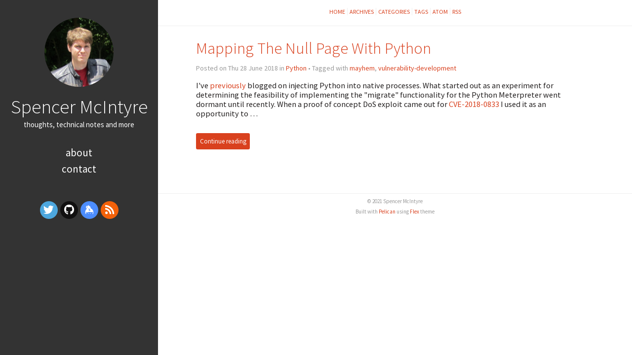

--- FILE ---
content_type: text/html
request_url: https://zerosteiner.com/blog/tag/vulnerability-development/
body_size: 5953
content:

<!DOCTYPE html>
<html lang="en">
<head>
  <meta charset="utf-8" />
  <meta http-equiv="X-UA-Compatible" content="IE=edge" />
  <meta name="HandheldFriendly" content="True" />
  <meta name="viewport" content="width=device-width, initial-scale=1.0" />
    <meta name="robots" content="" />

  <link href="https://fonts.googleapis.com/css2?family=Source+Code+Pro:ital,wght@0,400;0,700;1,400&family=Source+Sans+Pro:ital,wght@0,300;0,400;0,700;1,400&display=swap" rel="stylesheet">

    <link rel="stylesheet" type="text/css" href="https://zerosteiner.com/theme/stylesheet/style.min.css">


    <link id="pygments-light-theme" rel="stylesheet" type="text/css"
          href="https://zerosteiner.com/theme/pygments/trac.min.css">


  <link rel="stylesheet" type="text/css" href="https://zerosteiner.com/theme/font-awesome/css/fontawesome.css">
  <link rel="stylesheet" type="text/css" href="https://zerosteiner.com/theme/font-awesome/css/brands.css">
  <link rel="stylesheet" type="text/css" href="https://zerosteiner.com/theme/font-awesome/css/solid.css">

    <link href="https://zerosteiner.com/stylesheet/custom.css" rel="stylesheet">

    <link href="https://zerosteiner.com/blog/meta/feeds/all.atom.xml" type="application/atom+xml" rel="alternate" title="zeroSteiner Atom">

    <link href="https://zerosteiner.com/blog/meta/feeds/all.rss.xml" type="application/rss+xml" rel="alternate" title="zeroSteiner RSS">


<!-- Google Analytics -->
<script type="text/javascript">
  (function(i,s,o,g,r,a,m){i['GoogleAnalyticsObject']=r;i[r]=i[r]||function(){
  (i[r].q=i[r].q||[]).push(arguments)},i[r].l=1*new Date();a=s.createElement(o),
  m=s.getElementsByTagName(o)[0];a.async=1;a.src=g;m.parentNode.insertBefore(a,m)
  })(window,document,'script','//www.google-analytics.com/analytics.js','ga');

  ga('create', 'UA-121433486-1', 'auto');
  ga('send', 'pageview');
</script>
<!-- End Google Analytics -->  


 

    <meta name="author" content="Spencer McIntyre" />
    <meta name="description" content="description" />
  <meta property="og:site_name" content="zeroSteiner"/>
  <meta property="og:type" content="blog"/>
  <meta property="og:title" content="zeroSteiner"/>
  <meta property="og:description" content="description"/>
  <meta property="og:locale" content="en_US"/>
  <meta property="og:url" content="https://zerosteiner.com"/>
  <meta property="og:image" content="https://zerosteiner.com/images/profile.png">

  <title>zeroSteiner &ndash; Tag vulnerability-development</title>

</head>
<body class="light-theme">
  <aside>
    <div>
      <a href="https://zerosteiner.com/">
        <img src="https://zerosteiner.com/images/profile.png" alt="Spencer McIntyre" title="Spencer McIntyre">
      </a>

      <h1>
        <a href="https://zerosteiner.com/">Spencer McIntyre</a>
      </h1>

<p>thoughts, technical notes and more</p>

      <nav>
        <ul class="list">


              <li>
                <a target="_self"
                   href="https://zerosteiner.com/about/">
                  About
                </a>
              </li>
              <li>
                <a target="_self"
                   href="https://zerosteiner.com/contact/">
                  Contact
                </a>
              </li>

        </ul>
      </nav>

      <ul class="social">
          <li>
            <a  class="sc-twitter" href="https://twitter.com/zeroSteiner" target="_blank">
              <i class="fab fa-twitter"></i>
            </a>
          </li>
          <li>
            <a  class="sc-github" href="https://github.com/zeroSteiner" target="_blank">
              <i class="fab fa-github"></i>
            </a>
          </li>
          <li>
            <a  class="sc-keybase" href="https://keybase.io/zeroSteiner" target="_blank">
              <i class="fab fa-keybase"></i>
            </a>
          </li>
          <li>
            <a  class="sc-rss" href="http://localhost:8080/blog/meta/feeds/rss.xml" target="_blank">
              <i class="fas fa-rss"></i>
            </a>
          </li>
      </ul>
    </div>

  </aside>
  <main>

    <nav>
      <a href="https://zerosteiner.com/">Home</a>

      <a href="/blog/meta/archives/">Archives</a>
      <a href="/blog/meta/categories/">Categories</a>
      <a href="/blog/meta/tags/">Tags</a>

      <a href="https://zerosteiner.com/blog/meta/feeds/all.atom.xml">Atom</a>

      <a href="https://zerosteiner.com/blog/meta/feeds/all.rss.xml">RSS</a>
    </nav>



<article>
  <header>
    <h2><a href="https://zerosteiner.com/blog/null-page-python/">Mapping The Null Page With Python</a></h2>
    <p>
      Posted on Thu 28 June 2018 in <a href="https://zerosteiner.com/blog/category/python/">Python</a>

          &#8226; Tagged with
              <a href="https://zerosteiner.com/blog/tag/mayhem/">mayhem</a>,              <a href="https://zerosteiner.com/blog/tag/vulnerability-development/">vulnerability-development</a>
    </p>
  </header>
  <div>
      <p>I've <a class="reference external" href="https://warroom.securestate.com/injecting-python-code-into-native-processes/">previously</a> blogged on injecting Python into native processes. What
started out as an experiment for determining the feasibility of implementing
the "migrate" functionality for the Python Meterpreter went dormant until
recently. When a proof of concept DoS exploit came out for <a class="reference external" href="https://www.exploit-db.com/exploits/44189/">CVE-2018-0833</a> I
used it as an opportunity to …</p>
        <br>
        <a class="btn"
           href="https://zerosteiner.com/blog/null-page-python/">
          Continue reading
        </a>
  </div>
</article>

  <div class="pagination">
  </div>



    <footer>
<p>&copy; 2021 Spencer McIntyre</p>
<p>
Built with <a href="http://getpelican.com" target="_blank">Pelican</a> using <a href="http://bit.ly/flex-pelican" target="_blank">Flex</a> theme
</p>    </footer>
  </main>




<script type="application/ld+json">
{
  "@context" : "http://schema.org",
  "@type" : "Blog",
  "name": " zeroSteiner ",
  "url" : "https://zerosteiner.com",
  "image": "https://zerosteiner.com/images/profile.png",
  "description": "description"
}
</script>

</body>
</html>

--- FILE ---
content_type: text/css
request_url: https://zerosteiner.com/theme/stylesheet/style.min.css
body_size: 8089
content:
body,html{width:100%;height:100%}h1,h2,h3,h4,h5,h6{font-weight:300;line-height:1.1}h1{font-size:2.4em}h2{font-size:2em}h3{font-size:1.6em}h4{font-size:1.36em}h5{font-size:1.2em}h6{font-size:1.1em}body{margin:0;padding:0;background-color:#fff;color:#242121;font-family:Source Sans Pro,Roboto,Open Sans,Liberation Sans,DejaVu Sans,Verdana,Helvetica,Arial,sans-serif;font-size:1.02em;line-height:1.2em}a{color:#d9411e;text-decoration:none}a:hover{color:#ff5a09}hr{color:#eee;background-color:#eee;height:1px;border:none;margin-top:40px;margin-bottom:40px}img{max-width:100%}aside{background-color:#333;text-align:center}aside,aside a{color:#fff}aside a:hover{color:#eee}aside div{padding:20px;margin:0}aside div img{border-radius:50%;max-width:140px}aside div h1{margin:15px 0 5px}aside div p{margin:0 0 15px;font-size:.92em}aside nav ul li{display:inline;line-height:1.6em;font-size:1.28em;text-transform:lowercase}main nav{text-align:center;text-transform:uppercase;padding:14px 0;border-bottom:1px solid #eee;font-size:0}main .translations a,main nav a{font-size:12px;padding:0 4px;border-right:1px solid #eee}main .translations :last-child,main nav :last-child{border-right:none}main .neighbors{margin:4% 0;height:20px}main .pagination{margin:4% 8%;height:20px}main .social-share p{font-size:.8em}main article{margin:0 8% 2%}main article header h1,main article header h2{margin-bottom:0}main article header p{color:#999;font-size:.86em}main article header .translations{float:right}main article header .translations .active{font-weight:600}main article code,main article kbd,main article pre,main article samp{font-family:Source Code Pro,Consolas,Liberation Mono,DejaVu Sans Mono,monospace}main article blockquote,main article pre{background-color:hsla(0,0%,50%,.05);border-top-right-radius:5px;border-bottom-right-radius:5px;border-left:8px solid hsla(0,0%,50%,.075);border-left-width:10px}main article blockquote{margin:0;padding:10px 20px;font-weight:300;font-size:1.1em}main article pre{padding:4px;font-size:.9em;overflow-x:auto}main article samp{white-space:pre;display:block;overflow-x:auto}main article kbd{padding:.1em .6em;border:1px solid rgba(63,63,63,.25);box-shadow:0 1px 0 rgba(63,63,63,.25);background-color:#fff;color:#333;border-radius:3px;display:inline-block;margin:0 .1em;white-space:nowrap;font-size:.78em}main article :not(pre)>code{font-size:.8em;white-space:nowrap;color:#c25;padding:1px 3px;background-color:#f7f7f9;border:1px solid #e1e1e8;border-radius:3px}main article .comment-count{font-size:.8em}main article table{border-collapse:collapse;border-spacing:0}main article table thead:first-child tr:first-child th{border-top:0}main article table td,main article table th{padding:8px;line-height:20px;vertical-align:top;border-top:1px solid #ddd}main article table.highlighttable{width:100%;table-layout:fixed}main article table.highlighttable td{border-style:none;padding:0}main article table.highlighttable td.linenos{width:2.5em}main article table.highlighttable td.linenos pre{padding-right:.8em;background-color:inherit;text-align:right}main article section#isso-thread .auth-section .input-wrapper{margin-right:5px}main footer{padding-top:4px;border-top:1px solid #eee}main footer p{margin:2px;text-align:center;padding:0 40px;color:#999;font-size:11px}main footer span.footer-separator{margin:0 6px}.tag-cloud a{background-color:#d9411e;padding:.2em .6em;font-size:.74em;line-height:1;color:#fff;text-align:center;white-space:nowrap;vertical-align:baseline;border-radius:.25em}.tag-cloud a:hover{background-color:#ff5a09}a.btn,section#isso-thread section.auth-section p.post-action input{background-color:#d9411e;padding:.6em;font-size:.8em;line-height:1;color:#fff;text-align:center;white-space:nowrap;vertical-align:baseline;border:none;border-radius:.25em}a.btn:hover{background-color:#ff5a09}.center,.text-center{text-align:center}.align-center,.img-center{margin-left:auto;margin-right:auto;display:block}.float-left{float:left}.float-right{float:right}div.related-posts{margin:15px 0;padding-bottom:20px;border-top:1px solid #eee;border-bottom:1px solid #eee}div.related-posts h4{margin:20px 0 25px}div.related-posts ul{font-size:1.1em;padding-left:12px}div.related-posts ul li{padding:4px 0}ul.list,ul.related-posts,ul.social{list-style-type:none;margin:0;padding:0}ul.list{padding:1em 0}ul.list li{padding:4px}ul.social{font-size:1.6em;padding-top:20px}ul.social li{display:inline}ul.social a:hover{z-index:1;transform:translateY(-2px)}ul.social a{display:inline-block;width:36px;height:36px;border-radius:100%;text-align:center;font-size:.8em;line-height:36px}ul.social a.sc-facebook{background-color:#3e5b98}ul.social a.sc-google{background-color:#d93e2d}ul.social a.sc-instagram{background-color:#125688}ul.social a.sc-keybase{background-color:#4c8dff}ul.social a.sc-pinterest{background-color:#c92619}ul.social a.sc-linkedin{background-color:#3371b7}ul.social a.sc-medium{background-color:#00ab6b}ul.social a.sc-rss{background-color:#f26109}ul.social a.sc-stack-overflow{background-color:#f90}ul.social a.sc-tumblr{background-color:#36465d}ul.social a.sc-twitch{background-color:#a970ff}ul.social a.sc-twitter{background-color:#4da7de}ul.social a.sc-youtube{background-color:#e02a20}ul.social a.sc-github,ul.social a.sc-github-alt{background-color:#111010}ul.social a.sc-envelope{background-color:#578ad6}ul.social a.sc-reddit{background-color:#ff4500}ul.social a.sc-soundcloud{background-color:#f50}ul.social a.sc-gitlab{background-color:#fca326}ul.social a.sc-xing{background-color:#007575}ul.social a.sc-bitbucket{background-color:#0747a6}ul.social a.sc-mastodon{background-color:#3088d4}ul.social a.sc-diaspora{color:#000;background-color:#d5d5d5}ul.social a.sc-flickr{background-color:#ff0084}ul.social a.sc-lastfm{background-color:#d92323}.ads-aside{display:inline-block;height:90px;width:70%}.ads-responsive{display:inline-block;margin:6px 0;width:90%;height:70px;margin-left:5%}@media screen and (min-width:768px){aside{width:25vw;height:100vh;position:fixed;z-index:2;top:0;left:0}aside div{padding:36px 18px}aside div nav ul li{padding:0!important;display:block}aside div ul.social{padding-top:32px}main{height:100vh;position:relative;padding-left:25vw}main article{max-width:760px}main article ul.list li{padding:2px}.ads-aside{height:250px}.ads-responsive{height:90px}}div.admonition{margin-bottom:2.5rem;border-radius:4px;padding:.5em 1.25em 1.25em}div.admonition p.admonition-title:before{display:inline-block;font-style:normal;font-variant:normal;text-rendering:auto;font-family:Font Awesome\ 5 Free}div.admonition p.admonition-title{font-weight:600;line-height:1.25em;margin-bottom:1.25em;margin-top:inherit}div.admonition div,div.admonition p,div.admonition pre{margin-bottom:0}div.admonition{color:#242121;background-color:#ccc}div.admonition.attention{color:#856404;background-color:#fff3cd}div.admonition.attention p.admonition-title:before{content:"\f071\00a0 "}div.admonition.caution{color:#856404;background-color:#fff3cd}div.admonition.caution p.admonition-title:before{content:"\f071\00a0 "}div.admonition.danger{color:#721c24;background-color:#f8d7da}div.admonition.danger p.admonition-title:before{content:"\f06a\00a0 "}div.admonition.error{color:#721c24;background-color:#f8d7da}div.admonition.error p.admonition-title:before{content:"\f06a\00a0 "}div.admonition.hint{color:#004085;background-color:#cce5ff}div.admonition.hint p.admonition-title:before{content:"\f0eb\00a0 "}div.admonition.important{color:#155724;background-color:#d4edda}div.admonition.important p.admonition-title:before{content:"\f05a\00a0 "}div.admonition.note{color:#155724;background-color:#d4edda}div.admonition.note p.admonition-title:before{content:"\f05a\00a0 "}div.admonition.tip{color:#004085;background-color:#cce5ff}div.admonition.tip p.admonition-title:before{content:"\f0eb\00a0 "}div.admonition.warning{color:#856404;background-color:#fff3cd}div.admonition.warning p.admonition-title:before{content:"\f071\00a0 "}div.figure{font-size:90%;color:#6c757d}div.figure img{vertical-align:middle;line-height:1;display:inline}div.figure p{margin-top:0;margin-bottom:0}div.figure p.caption{font-style:italic}div.figure div.legend{text-align:initial}div.figure.align-left{text-align:left}div.figure.align-center{text-align:center}div.figure.align-right{text-align:right}

--- FILE ---
content_type: text/css
request_url: https://zerosteiner.com/theme/pygments/trac.min.css
body_size: 3518
content:
.highlight .hll{background-color:#ffc}.highlight{background:#fff}.highlight .c{color:#998;font-style:italic}.highlight .err{color:#a61717;background-color:#e3d2d2}.highlight .k,.highlight .o{font-weight:700}.highlight .ch,.highlight .cm{color:#998;font-style:italic}.highlight .cp{color:#999;font-weight:700}.highlight .c1,.highlight .cpf{color:#998;font-style:italic}.highlight .cs{color:#999;font-weight:700;font-style:italic}.highlight .gd{color:#000;background-color:#fdd}.highlight .ge{font-style:italic}.highlight .gr{color:#a00}.highlight .gh{color:#999}.highlight .gi{color:#000;background-color:#dfd}.highlight .go{color:#888}.highlight .gp{color:#555}.highlight .gs{font-weight:700}.highlight .gu{color:#aaa}.highlight .gt{color:#a00}.highlight .kc,.highlight .kd,.highlight .kn,.highlight .kp,.highlight .kr,.highlight .kt{font-weight:700}.highlight .kt{color:#458}.highlight .m{color:#099}.highlight .s{color:#b84}.highlight .na{color:teal}.highlight .nb{color:#999}.highlight .nc{color:#458;font-weight:700}.highlight .no{color:teal}.highlight .ni{color:purple}.highlight .ne,.highlight .nf{color:#900;font-weight:700}.highlight .nn{color:#555}.highlight .nt{color:navy}.highlight .nv{color:teal}.highlight .ow{font-weight:700}.highlight .w{color:#bbb}.highlight .mb,.highlight .mf,.highlight .mh,.highlight .mi,.highlight .mo{color:#099}.highlight .dl,.highlight .s2,.highlight .sa,.highlight .sb,.highlight .sc,.highlight .sd,.highlight .se,.highlight .sh,.highlight .si,.highlight .sx{color:#b84}.highlight .sr{color:olive}.highlight .s1,.highlight .ss{color:#b84}.highlight .bp{color:#999}.highlight .fm{color:#900;font-weight:700}.highlight .vc,.highlight .vg,.highlight .vi,.highlight .vm{color:teal}.highlight .il{color:#099}.literal-block .hll{background-color:#ffc}.literal-block{background:#fff}.literal-block .c{color:#998;font-style:italic}.literal-block .err{color:#a61717;background-color:#e3d2d2}.literal-block .k,.literal-block .o{font-weight:700}.literal-block .ch,.literal-block .cm{color:#998;font-style:italic}.literal-block .cp{color:#999;font-weight:700}.literal-block .c1,.literal-block .cpf{color:#998;font-style:italic}.literal-block .cs{color:#999;font-weight:700;font-style:italic}.literal-block .gd{color:#000;background-color:#fdd}.literal-block .ge{font-style:italic}.literal-block .gr{color:#a00}.literal-block .gh{color:#999}.literal-block .gi{color:#000;background-color:#dfd}.literal-block .go{color:#888}.literal-block .gp{color:#555}.literal-block .gs{font-weight:700}.literal-block .gu{color:#aaa}.literal-block .gt{color:#a00}.literal-block .kc,.literal-block .kd,.literal-block .kn,.literal-block .kp,.literal-block .kr{font-weight:700}.literal-block .kt{color:#458;font-weight:700}.literal-block .m{color:#099}.literal-block .s{color:#b84}.literal-block .na{color:teal}.literal-block .nb{color:#999}.literal-block .nc{color:#458;font-weight:700}.literal-block .no{color:teal}.literal-block .ni{color:purple}.literal-block .ne,.literal-block .nf{color:#900;font-weight:700}.literal-block .nn{color:#555}.literal-block .nt{color:navy}.literal-block .nv{color:teal}.literal-block .ow{font-weight:700}.literal-block .w{color:#bbb}.literal-block .mb,.literal-block .mf,.literal-block .mh,.literal-block .mi,.literal-block .mo{color:#099}.literal-block .dl,.literal-block .s2,.literal-block .sa,.literal-block .sb,.literal-block .sc,.literal-block .sd,.literal-block .se,.literal-block .sh,.literal-block .si,.literal-block .sx{color:#b84}.literal-block .sr{color:olive}.literal-block .s1,.literal-block .ss{color:#b84}.literal-block .bp{color:#999}.literal-block .fm{color:#900;font-weight:700}.literal-block .vc,.literal-block .vg,.literal-block .vi,.literal-block .vm{color:teal}.literal-block .il{color:#099}

--- FILE ---
content_type: text/css
request_url: https://zerosteiner.com/stylesheet/custom.css
body_size: 17
content:
.literal {
    background-color: hsla(0,0%,50%,.15);
    border-radius: 5px;
    padding: 2px;
    font-family: Source Code Pro,Consolas,Liberation Mono,DejaVu Sans Mono,monospace;
    font-size: .85em;
    padding-left: 0.25em;
    padding-right: 0.25em;
}


--- FILE ---
content_type: text/plain
request_url: https://www.google-analytics.com/j/collect?v=1&_v=j102&a=95519341&t=pageview&_s=1&dl=https%3A%2F%2Fzerosteiner.com%2Fblog%2Ftag%2Fvulnerability-development%2F&ul=en-us%40posix&dt=zeroSteiner%20%E2%80%93%20Tag%20vulnerability-development&sr=1280x720&vp=1280x720&_u=IEBAAEABAAAAACAAI~&jid=1243727807&gjid=821000447&cid=726763024.1768374554&tid=UA-121433486-1&_gid=404943723.1768374554&_r=1&_slc=1&z=1922751936
body_size: -451
content:
2,cG-QRXX87F76Q